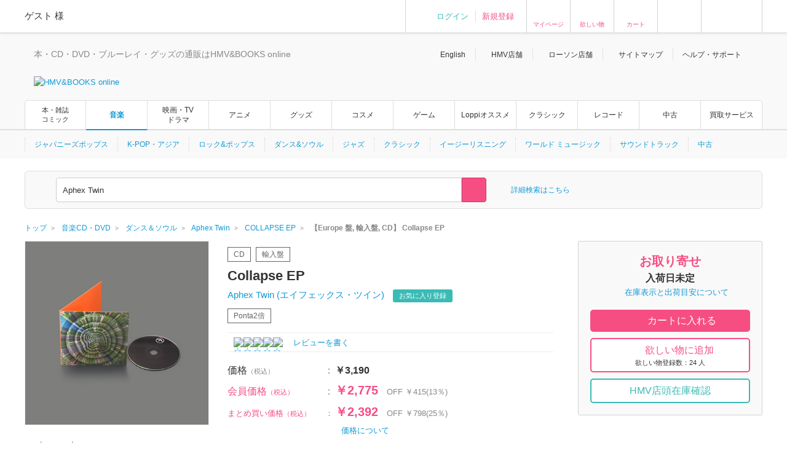

--- FILE ---
content_type: text/html; charset=Shift_JIS
request_url: https://www.hmv.co.jp/artist_Aphex-Twin_000000000027270/item_Collapse-EP_9072778
body_size: 26090
content:
<!DOCTYPE html>
<!--[if lt IE 7]>     <html lang="ja" class="no-js lt-ie10 lt-ie9 lt-ie8 lt-ie7"><![endif]-->
<!--[if IE 7]>        <html lang="ja" class="no-js lt-ie10 lt-ie9 lt-ie8"><![endif]-->
<!--[if IE 8]>        <html lang="ja" class="no-js lt-ie10 lt-ie9"><![endif]-->
<!--[if IE 9]>        <html lang="ja" class="no-js lt-ie10"><![endif]-->
<!--[if gt IE 9]><!-->
<html lang="ja" class="no-js">
<!--<![endif]-->

<head>
	<meta http-equiv="X-UA-Compatible" content="IE=11" />
	
		
	<meta http-equiv="content-type"        content="text/html; charset=Shift_JIS" />
	<meta http-equiv="content-style-type"  content="text/css" />
	<meta http-equiv="content-script-type" content="text/javascript" />
	<meta name="y_key" content="948d9b80c5654b0a" />
		<meta name="author" content="株式会社ローソンエンタテインメント" />
		<meta name="referrer" content="unsafe-url" />
		<meta name="keywords" content="Collapse EP, CD, Aphex Twin, エイフェックス・ツイン, エイフェックス" />
		<meta name="description" content="長い沈黙を破り、グラミー賞まで受賞した2014年の復活作『Syro』の発表以降、… コンビニ受け取り送料無料！ Pontaポイント使えます！  | Collapse EP | Aphex Twin | エイフェックス | 輸入盤 | EUR 盤 | CD | WAP423CD | HMV&amp;BOOKS online 支払い方法､配送方法もいろいろ選べ､非常に便利です！" />
		<meta name="robots" content="max-image-preview:large" />
	<!-- /* OGP */ -->
	<meta property="og:title"       content="Collapse EP" />
	<meta property="og:url"         content="https://www.hmv.co.jp/product/detail/9072778"/>
	<meta property="og:image"       content="https://img.hmv.co.jp/image/jacket/400/90/7/2/778.jpg"/> 	<meta property="og:site_name"   content="HMV&amp;BOOKS online"/>
	<!--<meta property="fb:admins"  content=""/>-->
	<meta property="og:description" content="Aphex Twin"/>
	<meta property="og:type"        content="article"/>		
	<!-- /* twittercard */ -->
	<meta name="twitter:card"        content="summary_large_image">
		<meta name="twitter:site"        content="@HMV_Japan">
	<meta name="twitter:creator"     content="@HMV_Japan">
	<meta name="twitter:url"         content="https://www.hmv.co.jp/product/detail/9072778">
	<meta name="twitter:title"       content="Collapse EP">
	<meta name="twitter:image"       content="https://img.hmv.co.jp/image/jacket/400/90/7/2/778.jpg"> 	<meta name="twitter:description" content="Aphex Twin">
	
		<meta name="facebook-domain-verification" content="b0c5a22ayt33t72lhogh11jwiodshz" />

	<!-- /* Title */ -->
	<title>Collapse EP  :  Aphex Twin | HMV&amp;BOOKS online    -    WAP423CD</title>
	<!-- /* css */ -->
	<link href="https://www.hmv.co.jp/browse/favicon_common20180115.ico" rel="icon" type="image/vnd.microsoft.icon" />
		<link href="https://img.hmv.co.jp/css70/renewal/base_20151113.css" media="all" rel="stylesheet" type="text/css" />
		<link href="https://img.hmv.co.jp/css70/renewal/layout_20251022.css" media="all" rel="stylesheet" type="text/css" />
		<link href="https://img.hmv.co.jp/css70/renewal/module_20250318.css" media="all" rel="stylesheet" type="text/css" />
		<link href="https://img.hmv.co.jp/css70/renewal/plugins_20151113.css" media="all" rel="stylesheet" type="text/css" />
		<link href="https://img.hmv.co.jp/css70/renewal/plugins_20221206_add.css" media="all" rel="stylesheet" type="text/css" />
		<link href="https://img.hmv.co.jp/css70/renewal/header_20180219.css?20181001" media="all" rel="stylesheet" type="text/css" />
		<link href="https://img.hmv.co.jp/css70/renewal/header_ssl_add_20220901.css?3" media="all" rel="stylesheet" type="text/css" />
		<link href="https://img.hmv.co.jp/css70/renewal/books_20171211.css" media="all" rel="stylesheet" type="text/css" />
		<link href="https://img.hmv.co.jp/css70/renewal/temporary_20171211.css" media="all" rel="stylesheet" type="text/css" />
		<link href="https://www.hmv.co.jp/artist_Aphex-Twin_000000000027270/item_Collapse-EP_9072778" rel="canonical" />
		<link href="https://www.hmv.co.jp/artist_Aphex-Twin_000000000027270/item_Collapse-EP_9072778" hreflang="ja" rel="alternate" />
		<link href="https://www.hmv.co.jp/en/artist_Aphex-Twin_000000000027270/item_Collapse-EP_9072778" hreflang="en" rel="alternate" />
		<link href="https://img.hmv.co.jp/css70/jquery.lightbox-0.5.css" media="all" rel="stylesheet" type="text/css" />
		<link href="https://img.hmv.co.jp/css70/renewal/product-append_20161215.css" media="all" rel="stylesheet" type="text/css" />
		<link href="https://img.hmv.co.jp/css70/renewal/base-append_20161215.css" media="all" rel="stylesheet" type="text/css" />
							<link rel="apple-touch-icon" href="https://img.hmv.co.jp/hybridimage/../smp/hybridimage/webclipicon20180115.png" /> 			
	<link rel="search" type="application/opensearchdescription+xml" title="HMV&BOOKS online" href="https://img.hmv.co.jp/search/hmv001.xml">

	<!-- /* javascript */ -->
	<script type="text/javascript" src="https://img.hmv.co.jp/js70/jquery/jquey_min_20230703.js"></script>
<script type="text/javascript" src="https://img.hmv.co.jp/js70/EntertainmentMall2/jquery-ui.custom.min_20230201.js"></script>
<script type="text/javascript" src="https://img.hmv.co.jp/js70/renewal/jquery_noconflict_p3.js"></script>
<script type="text/javascript" src="https://img.hmv.co.jp/js70/renewal/lib_20230201.js"></script>
<script type="text/javascript" src="https://img.hmv.co.jp/js70/renewal/common_20230201.js?1"></script>
<script type="text/javascript" src="https://img.hmv.co.jp/js70/renewal/modernizr-2.8.3.min.js"></script>
<script type="text/javascript" src="https://img.hmv.co.jp/js70/jquery/jquery.lazyload_20120806.js"></script>
<script type="text/javascript" src="https://img.hmv.co.jp/js70/renewal/image_restiction.js?20190829"></script>
<script type="text/javascript" src="https://img.hmv.co.jp/js70/renewal/reviewFunc_product.jquery_20150612.js?20181001"></script>
<script type="text/javascript" src="https://img.hmv.co.jp/js70/renewal/mypageEditFunc_20150628.js?1"></script>
<script type="text/javascript" src="https://img.hmv.co.jp/js70/jquery/jquery.lightbox-0.5.js"></script>
<script type="text/javascript">
    //<![CDATA[
    $(function(){$('a[rel*=lightbox]').lightBox({imagePath:'https://img.hmv.co.jp/image70/',txtImage:'枚',txtTotal:'全'});});    //]]>
</script>
<script type="text/javascript" src="https://img.hmv.co.jp/js70/renewal/loginAddPoint.func.jquery_20180323.js"></script>
<script type="text/javascript" src="https://img.hmv.co.jp/js70/renewal/hmvLazyLoad_20151023.js"></script>
<script type="text/javascript" src="https://img.hmv.co.jp/js70/renewal/xauth_20151105.js"></script>
<script type="text/javascript" src="https://img.hmv.co.jp/js70/renewal/tlab-recommend_20250711.js"></script>
<script type="text/javascript" src="https://img.hmv.co.jp/js70/renewal/tlab-showrecommend_20250711.js"></script>	
	<script type="text/javascript">
	//<![CDATA[
	var device = window.device || {};
	device.ua = navigator.userAgent;
	if(device.ua.indexOf('iPad') != -1
		|| device.ua.indexOf('iPhone') != -1
		|| device.ua.indexOf('iPod') != -1
		|| device.ua.indexOf('Android') != -1
		|| device.ua.indexOf('Opera') != -1
		|| device.ua.indexOf('Windows Phone') != -1
	) { document.write('<link rel="stylesheet" href="https://img.hmv.co.jp/css70/J/EntertainmentMall2/common/css/mobile_20120718.css" type="text/css" media="screen" />'); }
	$(function() {
		//$(".pngfix").fixPng();
	});
	//]]>
	</script>
	<script async='async' src='https://www.googletagservices.com/tag/js/gpt.js'></script>
	<script>
	  var googletag = googletag || {};
	  googletag.cmd = googletag.cmd || [];
	</script>
</head>
<body>

					
	<div id="wrapper">
	
								<noscript>
	<div id="identityNoscript" style="padding: 15px 0pt 0pt; text-align: center;">
		<p style="color: rgb(243, 84, 164); font-weight: bold; padding: 10px;">
			本サイトはJavaScriptを有効にしてご覧ください。		</p>
	</div>
</noscript>



<header id="header" role="banner">

			
				
<div class="headerUtility" style="display: none" id="accountRegist">
	<div class="centeringBlock">
		<div class="row">
			<div class="col info">
				<p class="welcome"><span class="name">ゲスト</span> 様				</p>
			</div>
			<div class="col guest">
				<ul>
										<li><a href="/login/auth/?AUTHTYPE=MEMBERS">ログイン</a></li>
					<!-- <li class="newCustomer"><a href="/news/article/1406110050/" rel="nofollow">新規登録</a></li> -->
										<li class="newCustomer"><a href="/login/auth/?AUTHTYPE=MEMBERS">新規登録</a></li>
				</ul>
			</div>

			<div class="col iconMenu mypage_shopping">
				<a href="/members/">マイページ</a>
			</div>
			<div class="col iconMenu favorite">
				<a href="/wishlist/">欲しい物</a>
			</div>
			<div class="col iconMenu cart">
				<a href="/basket/index/">カート</a>
			</div>
			<div class="col iconMenu morecos">
				<a href="https://morecos.hmv.co.jp"></a>
			</div>
			<div class="col iconMenu ticket">
				<a href="https://l-tike.com/"></a>
			</div>


		</div>
	</div>
</div>

<div class="headerUtility" style="display: none" id="account">
	<div class="centeringBlock">
		<div class="row">
			<div class="col info">
				<div class="userName">
					<p class="welcome"><span class="name"></span> 様							</p>
								<p style="display:none;" class="memberType memberType-platinum"><img src="https://img.hmv.co.jp/image70/renewal/header_badge_platinum.png" alt="" width="14" height="14" class="memberTypeBadge"><em class="memberTypeText">プラチナ会員</em></p>
					<p style="display:none;" class="memberType memberType-gold"    ><img src="https://img.hmv.co.jp/image70/renewal/header_badge_gold.png"     alt="" width="14" height="14" class="memberTypeBadge"><em class="memberTypeText">ゴールド会員</em></p>
					<p style="display:none;" class="memberType memberType-bronze"  ><img src="https://img.hmv.co.jp/image70/renewal/header_badge_bronze.png"   alt="" width="14" height="14" class="memberTypeBadge"><em class="memberTypeText">ブロンズ会員</em></p>
					<p style="display:none;" class="memberType memberType-regular" ><img src="https://img.hmv.co.jp/image70/renewal/header_badge_regular.png"  alt="" width="14" height="14" class="memberTypeBadge"><em class="memberTypeText">レギュラー会員</em></p>
					<p style="display:none;" class="memberType memberType-unregistered" ></p>
							</div>
				<div class="points">
					<div class="point ponta">
						<span class="num">1,234</span>
						<span style="display:none; " class="text">Pontaポイント</span>
						<a style="display:none; width:50px;text-align:center;" class="pointUpdate" href="#" rel="nofollow" id="accountReload">更新</a>
									<a style="display:none;" class="noRegist" href="/lwebredirect/?redirecturl=/pn/numcheck/">Pontaカード登録</a>
								</div>
					<div class="point coupon">
						<span class="num">999,999</span> <span class="text">円分クーポン</span>
					</div>
				</div>
			</div>

			<div class="col iconMenu mypage_shopping">
				<a href="/members/">マイページ</a>
			</div>
			<div class="col iconMenu favorite">
				<a href="/wishlist/">欲しい物</a>
			</div>
			<div class="col iconMenu cart">
				<a href="/basket/index/">カート<span class="num"></span></a>
			</div>
			<div class="col iconMenu morecos">
				<a href="https://morecos.hmv.co.jp"></a>
			</div>
			<div class="col iconMenu ticket">
				<a href="https://l-tike.com/"></a>
			</div>

		</div>
	</div>
</div>

				<div class="headerMain">
		<div class="centeringBlock">
			<ul class="links">
								<li><a href="/en/">English</a></li>
				<li><a href="/store/">HMV店舗</a></li>
												<li><a href="http://store.lawson.co.jp/"target="_blank" rel="noopener noreferrer">ローソン店舗</a></li>
								<li><a href="/sitemap/">サイトマップ</a></li>
				<li class="guide js-toggleDisplay">
					<span class="js-toggleDisplayTrigger">ヘルプ・サポート</span>
					<div class="guideLinks js-toggleDisplayTarget">
						<ul>
							<li><a href="/guide/">ご利用ガイド</a></li>
							<li><a href="/help/">ヘルプ／Q&amp;A (お問い合わせ)</a></li>
						</ul>
					</div>
				</li>
			</ul>
			<div class="logoBlock clearfix">
				<div class="logoBox">

								<p class="tagline"  >本・CD・DVD・ブルーレイ・グッズの通販はHMV&BOOKS online</p>
									<div class="logo">						<a href="/"><img src="https://img.hmv.co.jp/image70/renewal/header_new_logo01_20171211.png" alt="HMV&BOOKS online"></a>
					</div>							
				</div>
								<div class="ad">
				<!-- adcloud Zone: [HMV&BOOKS online_カテゴリトップ（共通）_ヘッダーロゴ横（728×90）] --><script type="text/javascript" src="https://js.gsspcln.jp/t/555/327/a1555327.js"></script>				</div>
			</div>
		</div>
	</div>

				<nav class="headerNav" role="navigation">
		<div class="gnav">
			<div class="centeringBlock">
				<ul>
															<!--<li ><a href="/">トップ</a></li>-->
					<li class='textAdjust'><a href="/books/">本・雑誌<br>コミック</a></li>
					<li class='is-active'><a href="/music/">音楽</a></li>
					<li ><a href="/movies/">映画・TV<BR>ドラマ</a></li>
					<li ><a href="/anime/">アニメ</a></li>
					<li ><a href="/goods/">グッズ</a></li>
					<li ><a href="/cosme/">コスメ</a></li>
					<li ><a href="/games/">ゲーム</a></li>
					<li ><a href="/loppi/">Loppiオススメ</a></li>
					<li ><a href="/1_700/">クラシック</a></li>
					<li ><a href="/recordshop">レコード</a></li>
					<li ><a href="/used/">中古</a></li>
					<li><a href="/kaitori/">買取サービス</a></li>
				</ul>
			</div>
		</div>
		<div class="subnav">
			<div class="centeringBlock">
				<div class="subnavBox clearfix js-subnav">



					<ul>
											<li class="js-subnavItem"><a href="/1_100/">ジャパニーズポップス</a></li>
											<li class="js-subnavItem"><a href="/1_110/">K-POP・アジア</a></li>
											<li class="js-subnavItem"><a href="/1_200/">ロック&ポップス</a></li>
											<li class="js-subnavItem"><a href="/1_300/">ダンス&ソウル</a></li>
											<li class="js-subnavItem"><a href="/1_800/">ジャズ</a></li>
											<li class="js-subnavItem"><a href="/1_700/">クラシック</a></li>
											<li class="js-subnavItem"><a href="/1_550/">イージーリスニング</a></li>
											<li class="js-subnavItem"><a href="/1_400/">ワールド ミュージック</a></li>
											<li class="js-subnavItem"><a href="/1_500/">サウンドトラック</a></li>
											<li class="js-subnavItem"><a href="/used/">中古</a></li>
										</ul>








					<div class="subnavMoreBtn js-subnavMoreBtn">
						<div class="ellipsisBtn">…</div>
						<div class="ellipsisBox js-subnavMoreBox"></div>
					</div>
				</div>
			</div>
		</div>
	</nav>
	
					<div class="js-headerSearch" role="search">
	<div class="centeringBlock">
		<div class="headerSearchBox">
			<div class="formElements clearfix">
				<form id="frmSearch" action="/search/searchresults/" method="get" target="">
					<div class="selectBox">
						<select name="category" id="searchType">
    <option value="KEYWORD">すべて</option>
    <option value="LBOOKS">本・雑誌・コミック</option>
    <option value="MUSIC" selected="selected">音楽CD・DVD</option>
    <option value="MOVIES">映像DVD・BD</option>
    <option value="ANIME">アニメ</option>
    <option value="GOODS">グッズ</option>
    <option value="GAMES">ゲーム</option>
    <option value="LGOODS">Loppiオススメ</option>
    <option value="CLASSIC">クラシック</option>
    <option value="USED">中古あり</option>
    <option value="BARCODECATNUM">品番・ISBN・JAN</option>
    <option value="SONG">曲目</option>
</select>					</div>
					<div class="textSearchBox">
						<input class="searchField ui-widget" type="text" name="keyword" id="searchText" value="Aphex Twin" placeholder="検索ワードを入力／Search" autocomplete="off">
						<input class="searchBtn" type="submit" value="" >
					</div>
				</form>
				<p class="moreSearch"><a href="/search/advanced/">詳細検索はこちら</a></p>

			</div>

<script type="text/javascript">
<!--
//	function search_function(){
//		document.getElementById("frmSearch").submit();
//	}
//	$hmvjs(function() {
//		$hmvjs('.ui-autocomplete').css('z-index', '100 !important');
//		$hmvjs('.ui-menu .ui-menu-item a.ui-state-active').css('font-weight', 'bold');
//		$hmvjs('.ui-menu .ui-menu-item a.ui-state-active').css('background-color', 'lavender');
//		$hmvjs('.ui-menu .ui-menu-item').css('background-color', 'white');
//		$hmvjs("#searchText").autocomplete({
//			minLength: 2,
//			//autoFocus: true,
//			select: function(request, respond){
//				search_function();
//			},
//			source: function(request, respond){
//				$hmvjs.get("/async/suggest/", {q: request.term, c: "SUGGEST"},
//				function(response){
//					var data = JSON.parse(response);
//					respond(data.suggest.split(','));
//				});
//			},
//			focus: function(request, respond){
//				$hmvjs(this).val(respond.item.value);
//			}
//		});
//	});
//-->
</script>

			<div class="headerUtility" id="accountRegist">
			<div class="row">
			<div class="col iconMenu mypage_shopping"><a href="/members/">マイページ</a></div>
			<div class="col iconMenu favorite"><a href="/wishlist/">欲しい物</a></div>
			<div class="col iconMenu cart"><a href="/basket/index/">カート</a></div>
			<div class="col iconMenu ticket"><a href="https://l-tike.com/"></a></div>
			</div>
			</div>

						
		<!-- /.headerSearchBox -->
		</div>
	<!-- /.centeringBlock -->
	</div>
<!-- /.headerSearch -->
</div>


	
<!-- /header -->
</header>

		<div id="content">
	
												<div class="breadcrumb">
	<div class="centeringBlock">
		<ul itemscope itemtype="http://schema.org/BreadcrumbList">

	
					<li itemprop="itemListElement" itemscope itemtype="http://schema.org/ListItem">

							<a itemprop="item" href="https://www.hmv.co.jp/"> 
					<span itemprop="name">トップ</span> 
				</a> 
				<meta itemprop="position" content="1" />
						</li>
					
	
					<li itemprop="itemListElement" itemscope itemtype="http://schema.org/ListItem">
				<a itemprop="item" href="https://www.hmv.co.jp/music/"> 
					<span itemprop="name">音楽CD・DVD</span> 
				</a> 
				<meta itemprop="position" content="2" />
			</li>
			
	
					<li itemprop="itemListElement" itemscope itemtype="http://schema.org/ListItem">
				<a itemprop="item" href="https://www.hmv.co.jp/music/genre_%E3%83%80%E3%83%B3%E3%82%B9%EF%BC%86%E3%82%BD%E3%82%A6%E3%83%AB_1_300/"> 
					<span itemprop="name">ダンス＆ソウル</span> 
				</a> 
				<meta itemprop="position" content="3" />
			</li>
			
	
					<li itemprop="itemListElement" itemscope itemtype="http://schema.org/ListItem">
				<a itemprop="item" href="https://www.hmv.co.jp/artist_Aphex-Twin_000000000027270/"> 
					<span itemprop="name">Aphex Twin</span> 
				</a>
				<meta itemprop="position" content="4" />
			</li>
					
	
					<li itemprop="itemListElement" itemscope itemtype="http://schema.org/ListItem">
				<a itemprop="item" href="https://www.hmv.co.jp/artist_Aphex-Twin_000000000027270/title_COLLAPSE-EP_9072777/"> 
					<span itemprop="name">COLLAPSE EP</span> 
				</a>
				<meta itemprop="position" content="5" />
			</li>
					
	
					<li itemprop="itemListElement" itemscope itemtype="http://schema.org/ListItem">
				<strong> 
					<span itemprop="name">【Europe 盤, 輸入盤, CD】 Collapse EP</span> 
				</strong>
				<meta itemprop="position" content="6" />
			</li>
			

		</ul>
	</div>
</div>
			
												<main id="main" role="main">
				<script language="JavaScript">
<!--
// flashプレイヤーの生成
function setFlashPlayer(url){
	html = '<embed src="' + url + '/1" type="application/x-shockwave-flash" allowfullscreen="true" width="320" height="320"></embed>';
	document.getElementById('flashplayer').innerHTML = html;
}

function setMp4Player(esku, num){
	html = '<object width="470" height="320"><param name="movie" value="https://img.hmv.co.jp/StrobeMediaPlayback.swf"></param><param name="flashvars" value="src=http%3A%2F%2Fhmv-hdsvod.bmcdn.jp%2Fmovie%2F' + esku + '_' + num + '.mp4.f4m"></param><param name="allowFullScreen" value="true"></param><param name="allowscriptaccess" value="always"></param><param name="wmode" value="direct"></param><embed src="https://img.hmv.co.jp/StrobeMediaPlayback.swf" type="application/x-shockwave-flash" allowscriptaccess="always" allowfullscreen="true" wmode="direct" width="470" height="320" flashvars="src=http%3A%2F%2Fhmv-hdsvod.bmcdn.jp%2Fmovie%2F' + esku + '_' + num + '.mp4.f4m"></embed></object>';
	document.getElementById('flashplayer').innerHTML = html;
}

// SONY FLASH動画用 非同期カウントアップ
function ajax_url_get(url, params)
{
    $.get(url, params);
}
</script>

<script>(function() {
  var _fbq = window._fbq || (window._fbq = []);
  if (!_fbq.loaded) {
    var fbds = document.createElement('script');
    fbds.async = true;
    fbds.src = '//connect.facebook.net/en_US/fbds.js';
    var s = document.getElementsByTagName('script')[0];
    s.parentNode.insertBefore(fbds, s);
    _fbq.loaded = true;
  }
  _fbq.push(['addPixelId', '1554682144751058']);
})();
window._fbq = window._fbq || [];
window._fbq.push(['track', 'PixelInitialized', {}]);
</script>
<noscript><img height="1" width="1" alt="" style="display:none" src="https://www.facebook.com/tr?id=1554682144751058&amp;ev=PixelInitialized" /></noscript>


<script src="//platform.twitter.com/oct.js" type="text/javascript"></script>
<script type="text/javascript">
twttr.conversion.trackPid('l55jy');
</script>
<noscript>
<img height="1" width="1" style="display:none;" alt="" src="https://analytics.twitter.com/i/adsct?txn_id=l55jy&p_id=Twitter" />
<img height="1" width="1" style="display:none;" alt="" src="//t.co/i/adsct?txn_id=l55jy&p_id=Twitter" /></noscript>


<div class="centeringBlock">

	<div class="adAreaHeader adGray">
				<!-- adcloud Zone: [HMV&BOOKS online_商品詳細(ALL)_ヘッダーバナー1200×90] --><script type="text/javascript" src="https://js.gsspcln.jp/t/555/564/a1555564.js"></script>	</div>
    <div class="adAreaHeader adGray">
	<!-- adcloud Zone: [HMV&BOOKS online_商品詳細(CD)_ヘッダーバナー1200×90] --><script type="text/javascript" src="https://js.gsspcln.jp/t/555/559/a1555559.js"></script>	</div>

	<div class="singleMainBlock singleRelationsBlock clearfix js-floatingMenuAera">
		<div class="contentsLeft clearfix">
						
<script type="text/javascript">
	var nowd = new Date();
	var prmd = nowd.getFullYear() * 10000000000 + (nowd.getMonth() + 1) * 100000000 + nowd.getDate() * 1000000 + nowd.getHours() * 10000 + nowd.getMinutes() * 100 + nowd.getSeconds();
	$(function() {
		$.ajax({
			url : "/async/loginblowsinghistory/?sku=9072778" + "&t=" + prmd,
			data : {},
			type : "POST",
			dataType : "json",
			success : function(data){
				if(data){
//					$(".globalInfo #hNav02 span.member").empty();
//					$(".globalInfo #hNav02 span.member").html(data.items.user_name);
//					$(".globalInfo #hNav02 dd#stagetype").empty();
//					$(".globalInfo #hNav02 dd#stagetype").html(data.items.user_stage0801);
//					$(".globalInfo #hNav02 dd#account").empty();
//					$(".globalInfo #hNav02 dd#account").html("<a href=\"" + data.items.membersurl + "\">" + data.items.member_string + "</a>");
//					$(".globalInfo #hNav02 dd#accountRegist").empty();
//					$(".globalInfo #hNav02 dd#accountRegist").html("<a href=\"" + data.items.logouturl + "\">" + data.items.logout_string + "</a>");
				}
			}
		});
	});
</script>


<div class="singleMainBlock clearfix">
	<div class="contentsLeft clearfix">

						<div id="campaignTopArea"></div>

				<div class="singleMainPhotos">
		<div class="photos js-singlePhoto">
			<ul class="singleMainPhImg">

				<li class="list js-hoverImg">
					<div class="thumbnailBlock">
						<a href="https://img.hmv.co.jp/image/jacket/400/90/7/2/778.jpg" class="thumbnail wh300 trigger js-popUpPhotoRel" rel="photo02">
							<img src="https://img.hmv.co.jp/image/jacket/400/90/7/2/778.jpg" alt="Collapse EP" class="img">
						</a>
					</div>
				</li>

			</ul>
						<ul align="left">
	        			</ul>
	        
	</div>

				<script>

</script>

<div class="singleRelatedTitleBlock clearfix">
	<p class="title">Aphex Twin</p>
	<p class="viewArtist">
		<a href="/artist_Aphex-Twin_000000000027270/" class="trigger">
			人物・団体ページへ		</a>
	</p>
</div>
<div class="singleRelatedLinkBlock">
	<ul class="singleRelatedLink">

			<li class="list"><a href="/artist_Aphex-Twin_000000000027270/#Masterpiece" class="trigger">代表作</a></li>
	
	
		<li class="list"><a href="/artist_Aphex-Twin_000000000027270/product/" class="trigger">商品一覧</a></li>

	
	
	
	
	</ul>
</div>






	
	
	<!-- /.singleMainPhotos -->
	</div>

	<div class="singleMainInfo">
		<div class="singleHeaddingBlock">
			<p class="singleRankingText">
							</p>

			<p class="itemCategory topPad item12">
				<span class="greenItemWide">CD</span>
								<span class="grayItemWide"> 輸入盤</span>
							</p>

			<h1 class="title">Collapse EP</h1>

					<div class="name">
			<form>
				<h2 style="display:inline;">
				<a href="/artist_Aphex-Twin_000000000027270/">
					<span class="brand">
					Aphex Twin&nbsp;(エイフェックス・ツイン)					</span>
				</a>
				</h2>
							<p class="followBtn">
<script>
<!--
$(function(){
	// お気に入り登録ボタン
	var config2 = {
		title       : "お気に入り登録",
		normalmsg   : "を登録しました。",
		errormsg    : "を登録失敗しました。",
		reload      : 0,
		asyncurl    : "/artist/relatedartistinsert/",
		loginurl    : "/login/login/?AUTHTYPE=PRODUCTDETAIL&sku=9072778&artistcode=000000000027270",
		page        : "product",
		type        : "append"
	}
	$(".js-myArtistMail").modalAfterAsync(config2);

});
//--> 
</script>
					<a href="#modal-async" class="btn trigger js-myArtistMail notEasescroll"
						data-label="Aphex Twin" 
						rel="label:Aphex Twin;artistcode:000000000027270;genre:0;style:0;type:1;">
					お気に入り登録</a>
							</p>
						</form>
			</div>
													<div id="productIcons"></div>
													</div>

		<div class="singleRateBlock">
	
	<div class="rateBlock rate14">
		<div class="stars"><a href="/userreview/product/list/9072778/">
					<div class="star"><img alt="☆" src="https://img.hmv.co.jp/image70/renewal/com_ic_star_none.png" width="14" height="14" /></div>
					<div class="star"><img alt="☆" src="https://img.hmv.co.jp/image70/renewal/com_ic_star_none.png" width="14" height="14" /></div>
					<div class="star"><img alt="☆" src="https://img.hmv.co.jp/image70/renewal/com_ic_star_none.png" width="14" height="14" /></div>
					<div class="star"><img alt="☆" src="https://img.hmv.co.jp/image70/renewal/com_ic_star_none.png" width="14" height="14" /></div>
					<div class="star"><img alt="☆" src="https://img.hmv.co.jp/image70/renewal/com_ic_star_none.png" width="14" height="14" /></div>
				</a></div>
	</div>
	<div class="amount">
            </div>
	<div class="reviwLink">
					<a href="/userreview/product/list/9072778/">レビューを書く&nbsp;</a>
			</div>
</div>

						<div id="productPriceArea" style="text-align:center;vertical-align: middle; padding:50px 0px;">
			<img class="lazy" src="https://img.hmv.co.jp/image70/renewal/loading64x64_gif.gif">
		</div>

						<div id="campaignArea" style="text-align:center;vertical-align: middle; padding:50px 0px;">
			<img class="lazy" src="https://img.hmv.co.jp/image70/renewal/loading64x64_gif.gif">
		</div>
		<div class="singleSocialBlock">
			<ul class="socialList">
				<li class="list02">
					<a target="_blank" class="trigger facebook" href="https://www.facebook.com/sharer.php?u=https://www.hmv.co.jp/product/detail/9072778&amp;t=Aphex Twin Collapse EP｜HMV&BOOKS online" 
					   onclick="window.open(encodeURI(decodeURI(this.href)),'sharewindow','width=550, height=450, personalbar=0, toolbar=0, scrollbars=1, resizable=1'); return false;">Facebook</a>
				</li>
				<li class="list02">
										<a class="twitter trigger" href="https://twitter.com/intent/tweet?text=Aphex+Twin+Collapse+EP%EF%BD%9CHMV%26BOOKS+online&amp;url=https://www.hmv.co.jp/product/detail/9072778&amp;via=HMV_Japan" onclick="">Twitter</a>
				</li>
				<li class="list">
									<script>(function(d, s, id) {
					var js, fjs = d.getElementsByTagName(s)[0];
					if (d.getElementById(id)) return;
					js = d.createElement(s); js.id = id;
					js.src = "//connect.facebook.net/ja_JP/sdk.js#xfbml=1&version=v2.4&appId=1460996467546075";
					fjs.parentNode.insertBefore(js, fjs);
					}(document, 'script', 'facebook-jssdk'));</script>
									<div class="shareBtn">
						<div class="fb-like" data-href="https://www.hmv.co.jp/product/detail/9072778" data-layout="button_count" data-action="like" data-show-faces="false" data-share="false"></div>
					</div>
				</li>
			</ul>
		</div>



	</div>
	</div>
		
		</div>

						

										
										<!-- ProductItemDetailWebPart -->
<!-- 基本情報エリア -->
    <div class="headingSingleBlock clearfix">
      <h2 class="heading">基本情報</h2>
    </div>

    <div class="singleTextBlock">
        <div class="singleBasicInfo">
            <!-- ジャンル -->
		            <div class="listShort">
                <div class="left">
                    ジャンル                </div>
                <span class="separate">:</span>
                <div class="right">
                                            	                        <a href="https://www.hmv.co.jp/music/genre_%E3%83%80%E3%83%B3%E3%82%B9%EF%BC%86%E3%82%BD%E3%82%A6%E3%83%AB_1_300/">ダンス＆ソウル</a>
                                    </div>
            </div>
		
            <!-- カタログNo -->
                                    <div class="listShort">
                <div class="left">
                    カタログNo                </div>
                <span class="separate">:</span>
                <div class="right">
                    WAP423CD                </div>
            </div>
            
            <!-- 組み枚数 -->
                        <div class="listShort">
                <div class="left">
                    組み枚数                </div>
                <span class="separate">:</span>
                <div class="right">
                    1                </div>
            </div>
            
                                      <!-- 出版社 レーベル -->
              <div class="listShort">
                  <div class="left">
                                            レーベル                                        </div>
                  <span class="separate">:</span>
                  <div class="right">
                      						<a href="/search/adv_1/labelcode_00752/">Warp</a>
                                        </div>
              </div>
                                    <div class="listShort">
                            </div>
                        <!-- 発売国 -->
            <div class="listShort">
                <div class="left">
                    <a href="https://www.hmv.co.jp/help/?q=001002004"  target="help">
                        発売国                    </a>
                </div>
                <span class="separate">:</span>
                <div class="right">
                    Europe                </div>
            </div>
            
            
            
            <!-- 製作年 オリジナル盤発売年-->
            
                <!-- フォーマット -->
                <div class="listShort">
                    <div class="left">
                                                                  フォーマット                                                              </div>
                    <span class="separate">:</span>
                    <div class="right">
                        CD                    </div>
                </div>

                <!-- 言語 -->
            
            <!-- 字幕 -->
            
            <!-- 音声 -->
            
            <!-- コピーライト -->
            
            <!-- その他 -->
                            <div class="listShort">
                    <div class="left">
                        その他                    </div>
                    <span class="separate">:</span>
                    <div class="right">
                        輸入盤                    </div>
                </div>
            
            
                                </div>                
   
    </div>
					<!-- adcloud Zone: [HMV&BOOKS online_ItemFl_基本情報上_左（300×250）] --><script type="text/javascript" src="https://js.gsspcln.jp/t/555/686/a1555686.js"></script>					<!-- adcloud Zone: [HMV&BOOKS online_ItemFl_基本情報上_右（300×250）] --><script type="text/javascript" src="https://js.gsspcln.jp/t/555/687/a1555687.js"></script>															
					<div id="giveaway" style="text-align:center;vertical-align: middle; padding:50px 0px;">
						<img class="lazy" src="https://img.hmv.co.jp/image70/renewal/loading64x64_gif.gif">
					</div>
					

											<div class="headingSingleBlock clearfix">
		<h2 class="heading">商品説明</h2>
	</div>

	<div class="singleTextBlock">
		<p class="normalText">

									<div class="right js-expander"  data-slice-point="1000" data-expand-text="＋ 続きを見る" data-user-collapse-text="－ 閉じる">
				<p>長い沈黙を破り、グラミー賞まで受賞した2014年の復活作『Syro』の発表以降、EP作品2枚のリリースやAFX名義の再起動作、世界各国の大型フェスへの出演など完全復活を遂げたエイフェックス・ツインが2年ぶりとなる最新作『Collapse EP』をリリース！先行シングル「T69 collapse」(M-1)は自身のライブ～DJセットにも組み込まれるジューク/フットワークの要素も垣間見れるエイフェックスらしい緻密に破綻したビートの展開がスリリングで、復活(もしくは2001年発表の『Drukqs』)以降、もっともコンテンポラリーな内容となっている。<BR>
<BR>
<BR>
（メーカーインフォメーションより）</p>
			</div>
		</p>

	</div>
										
					

											<div class="headingSingleBlock clearfix">
		<h2 class="heading">
			その他のバージョン		</h2>
					<p class="viewAllCircle">
				<a href="/artist_Aphex-Twin_000000000027270/title_COLLAPSE-EP_9072777/" class="trigger">
					COLLAPSE EP のバージョン一覧へ				</a>
			</p>
			</div>
	<ul class="otherVersionList">
		<li class="list clearfix">
			<div class="thumb">
				<div class="thumbnailBlock">
					<a href="https://www.hmv.co.jp/artist_Aphex-Twin_000000000027270/item_Collapse-EP-%E3%80%90%E6%97%A5%E6%9C%AC%E5%88%9D%E5%9B%9E%E9%99%90%E5%AE%9A%E7%9B%A4%E3%80%91-%E7%89%B9%E6%AE%8A%E3%82%B9%E3%83%AA%E3%83%BC%E3%83%B4%E4%BB%98%E8%B1%AA%E8%8F%AF%E3%83%91%E3%83%83%E3%82%B1%E3%83%BC%E3%82%B8%E4%BB%95%E6%A7%98_9072775" class="thumbnail wh80 trigger"><img src="https://img.hmv.co.jp/image/jacket/110/90/7/2/775.jpg" alt="" class="img"></a>
				</div>
			</div>
			<div class="info">
				<p class="itemCategory item12">
					<span class="greenItemWide">CD</span>
					<a href="javascript:void(0)" onClick="jplayer('WR002','xsc82fuc37','CL00558094','1');return false;"><span class="pinkItemWide">試聴あり</span></a>									</p>
				<h3 class="title"><a href="https://www.hmv.co.jp/artist_Aphex-Twin_000000000027270/item_Collapse-EP-%E3%80%90%E6%97%A5%E6%9C%AC%E5%88%9D%E5%9B%9E%E9%99%90%E5%AE%9A%E7%9B%A4%E3%80%91-%E7%89%B9%E6%AE%8A%E3%82%B9%E3%83%AA%E3%83%BC%E3%83%B4%E4%BB%98%E8%B1%AA%E8%8F%AF%E3%83%91%E3%83%83%E3%82%B1%E3%83%BC%E3%82%B8%E4%BB%95%E6%A7%98_9072775">Collapse EP 【日本初回限定盤】 (特殊スリーヴ付豪華パッケージ仕様)</a></h3>
				<p class="text">
					<span class="price">￥2,420</span>
					国内盤 限定盤 					<span class="date">2018年09月14日発売</span></p>
			</div>
		</li>
		<li class="list clearfix">
			<div class="thumb">
				<div class="thumbnailBlock">
					<a href="https://www.hmv.co.jp/artist_Aphex-Twin_000000000027270/item_Collapse-EP_9072777" class="thumbnail wh80 trigger"><img src="https://img.hmv.co.jp/image/jacket/110/90/7/2/777.jpg" alt="" class="img"></a>
				</div>
			</div>
			<div class="info">
				<p class="itemCategory item12">
					<span class="greenItemWide">CD</span>
														</p>
				<h3 class="title"><a href="https://www.hmv.co.jp/artist_Aphex-Twin_000000000027270/item_Collapse-EP_9072777">Collapse EP</a></h3>
				<p class="text">
					<span class="price">￥1,619</span>
					国内盤 					<span class="date">2018年09月14日発売</span></p>
			</div>
		</li>
	</ul>
					
					
										<div class="headingSingleBlock clearfix">
    <h2 class="heading" id="audition">
                    収録曲                    &nbsp;&nbsp;<font style="font-weight: normal;" id="auditionCmnt"></font>
    </h2>
</div>

     <SCRIPT LANGUAGE="JavaScript" src="https://web-cache.chocomaru.com/jplayer.js"></SCRIPT>

    <div class="singleMusicBlock">

                <div class="disc">
                                                
                                                <ul class="playList">	                        
                        <li class="list">	
                        
                            <div class="title">

                                                                                                        01．                                
                                                                    T69 collapse                                
                                                                <span class="note">
                                                                    </span>
                            </div>

                            <div class="musicIcons">

                                
                                                                                                        <div class="icon" style="width:30px; height:20px"></div>
                                                            </div>
                        </li>
                                            
                        
                        <li class="list">	
                        
                            <div class="title">

                                                                                                        02．                                
                                                                    1st 44                                
                                                                <span class="note">
                                                                    </span>
                            </div>

                            <div class="musicIcons">

                                
                                                                                                        <div class="icon" style="width:30px; height:20px"></div>
                                                            </div>
                        </li>
                                            
                        
                        <li class="list">	
                        
                            <div class="title">

                                                                                                        03．                                
                                                                    MT1 t29r2                                
                                                                <span class="note">
                                                                    </span>
                            </div>

                            <div class="musicIcons">

                                
                                                                                                        <div class="icon" style="width:30px; height:20px"></div>
                                                            </div>
                        </li>
                                            
                        
                        <li class="list">	
                        
                            <div class="title">

                                                                                                        04．                                
                                                                    abundance10edit[2 R8&#039;s, FZ20m &amp; a 909]                                
                                                                <span class="note">
                                                                    </span>
                            </div>

                            <div class="musicIcons">

                                
                                                                                                        <div class="icon" style="width:30px; height:20px"></div>
                                                            </div>
                        </li>
                                            
                        
                        <li class="list">	
                        
                            <div class="title">

                                                                                                        05．                                
                                                                    pthex                                
                                                                <span class="note">
                                                                    </span>
                            </div>

                            <div class="musicIcons">

                                
                                                                                                        <div class="icon" style="width:30px; height:20px"></div>
                                                            </div>
                        </li>
                                                </ul>
	                                </div>
                    </div>



					
															
										
										
										
										<div id="userreview" class="headingSingleBlock clearfix">
    <h2 class="heading">ユーザーレビュー</h2>

                </div>

<div class="rateOverallOneBlock clearfix">

    <div class="rateOverallOneText">
	<p class="title">総合評価</p>
	<div class="rateBlock rate18 clearfix">
		<div class="stars">
					<div class="star"><img src="https://img.hmv.co.jp/image70/renewal/com_ic_star_none.png" alt="☆" width="18" height="18"></div>
					<div class="star"><img src="https://img.hmv.co.jp/image70/renewal/com_ic_star_none.png" alt="☆" width="18" height="18"></div>
					<div class="star"><img src="https://img.hmv.co.jp/image70/renewal/com_ic_star_none.png" alt="☆" width="18" height="18"></div>
					<div class="star"><img src="https://img.hmv.co.jp/image70/renewal/com_ic_star_none.png" alt="☆" width="18" height="18"></div>
					<div class="star"><img src="https://img.hmv.co.jp/image70/renewal/com_ic_star_none.png" alt="☆" width="18" height="18"></div>
				</div>
		<p class="amount">0.0</p>
	</div>
</div>

            <div class="rateOverallOneStars">
	<div class="starResult">
            <div class="star"><img src="https://img.hmv.co.jp/image70/renewal/com_ic_star_full.png" alt="★" width="8" height="8"></div>

        
            <div class="star"><img src="https://img.hmv.co.jp/image70/renewal/com_ic_star_full.png" alt="★" width="8" height="8"></div>

        
            <div class="star"><img src="https://img.hmv.co.jp/image70/renewal/com_ic_star_full.png" alt="★" width="8" height="8"></div>

        
            <div class="star"><img src="https://img.hmv.co.jp/image70/renewal/com_ic_star_full.png" alt="★" width="8" height="8"></div>

        
            <div class="star"><img src="https://img.hmv.co.jp/image70/renewal/com_ic_star_full.png" alt="★" width="8" height="8"></div>

        
    &nbsp;    <div class="bar"><span class="barYellow" style="width:0%;"></span></div>
    <div class="num">0</div>
</div>
		<div class="starResult">
            <div class="star"><img src="https://img.hmv.co.jp/image70/renewal/com_ic_star_full.png" alt="★" width="8" height="8"></div>

        
            <div class="star"><img src="https://img.hmv.co.jp/image70/renewal/com_ic_star_full.png" alt="★" width="8" height="8"></div>

        
            <div class="star"><img src="https://img.hmv.co.jp/image70/renewal/com_ic_star_full.png" alt="★" width="8" height="8"></div>

        
            <div class="star"><img src="https://img.hmv.co.jp/image70/renewal/com_ic_star_full.png" alt="★" width="8" height="8"></div>

        
            <div class="star"><img src="https://img.hmv.co.jp/image70/renewal/com_ic_star_none.png" alt="☆" width="8" height="8"></div>
            &nbsp;    <div class="bar"><span class="barYellow" style="width:0%;"></span></div>
    <div class="num">0</div>
</div>
		<div class="starResult">
            <div class="star"><img src="https://img.hmv.co.jp/image70/renewal/com_ic_star_full.png" alt="★" width="8" height="8"></div>

        
            <div class="star"><img src="https://img.hmv.co.jp/image70/renewal/com_ic_star_full.png" alt="★" width="8" height="8"></div>

        
            <div class="star"><img src="https://img.hmv.co.jp/image70/renewal/com_ic_star_full.png" alt="★" width="8" height="8"></div>

        
            <div class="star"><img src="https://img.hmv.co.jp/image70/renewal/com_ic_star_none.png" alt="☆" width="8" height="8"></div>
                    <div class="star"><img src="https://img.hmv.co.jp/image70/renewal/com_ic_star_none.png" alt="☆" width="8" height="8"></div>
            &nbsp;    <div class="bar"><span class="barYellow" style="width:0%;"></span></div>
    <div class="num">0</div>
</div>
		<div class="starResult">
            <div class="star"><img src="https://img.hmv.co.jp/image70/renewal/com_ic_star_full.png" alt="★" width="8" height="8"></div>

        
            <div class="star"><img src="https://img.hmv.co.jp/image70/renewal/com_ic_star_full.png" alt="★" width="8" height="8"></div>

        
            <div class="star"><img src="https://img.hmv.co.jp/image70/renewal/com_ic_star_none.png" alt="☆" width="8" height="8"></div>
                    <div class="star"><img src="https://img.hmv.co.jp/image70/renewal/com_ic_star_none.png" alt="☆" width="8" height="8"></div>
                    <div class="star"><img src="https://img.hmv.co.jp/image70/renewal/com_ic_star_none.png" alt="☆" width="8" height="8"></div>
            &nbsp;    <div class="bar"><span class="barYellow" style="width:0%;"></span></div>
    <div class="num">0</div>
</div>
		<div class="starResult">
            <div class="star"><img src="https://img.hmv.co.jp/image70/renewal/com_ic_star_full.png" alt="★" width="8" height="8"></div>

        
            <div class="star"><img src="https://img.hmv.co.jp/image70/renewal/com_ic_star_none.png" alt="☆" width="8" height="8"></div>
                    <div class="star"><img src="https://img.hmv.co.jp/image70/renewal/com_ic_star_none.png" alt="☆" width="8" height="8"></div>
                    <div class="star"><img src="https://img.hmv.co.jp/image70/renewal/com_ic_star_none.png" alt="☆" width="8" height="8"></div>
                    <div class="star"><img src="https://img.hmv.co.jp/image70/renewal/com_ic_star_none.png" alt="☆" width="8" height="8"></div>
            &nbsp;    <div class="bar"><span class="barYellow" style="width:0%;"></span></div>
    <div class="num">0</div>
</div>
	</div>        <div class="rateOverallOneBtn">
            <div class="reviewBtn"><a href="/userreview/product/input/9072778/" class="trigger">レビューを書く</a></div>
        </div>
    </div>

					
																				
										
										<style>
.headingSingleBlock.footerMenu {
    padding-top: 5px;
    padding-bottom: 0px;
    margin-bottom:0px;
    border: none;
}
</style>
    <div class="headingSingleBlock clearfix">
        <h2 class="heading">
            人物・団体紹介        </h2>
        <p class="viewAllCircle"><a href="/artist_Aphex-Twin_000000000027270/" class="trigger">
            人物・団体ページへ        </a></p>
    </div>
    <div class="singleTextBlock">
        <h3 class="title"><a href="/artist_Aphex-Twin_000000000027270/">Aphex Twin</a></h3>

                    <p>
                    史上最強の奇人にして最大の天才と言われるAphex Twin。「テクノ・モーツァルト」と呼ばれ、その比類なき才能は当時の音楽シーンに多大な影響を与えた。AFX、Polygon Window、Caustic Windowと様々な名義を使い分け、彼の創作意欲は全く衰えることを知らない。        </p>
        <p style="text-align:right;"><a href="/artist_Aphex-Twin_000000000027270/biography/" class="trigger">
            プロフィール詳細へ	        </a></p>
    </div>

					
										
																																			<div style='width: 700px; margin: 30px auto 0 auto; height: 250px;'>
<div style="clear: both;">
<script>
  googletag.cmd.push(function() {
    googletag.defineSlot('/43049855/HMV_PC_07_記事下_左_300x250', [300, 250], 'div-gpt-ad-1500978312042-0').addService(googletag.pubads());
    googletag.pubads().enableSingleRequest();
    googletag.enableServices();
  });
</script>
<!-- /43049855/HMV_PC_07_記事下_左_300x250 -->
<div id='div-gpt-ad-1500978312042-0' style='height:250px; width:300px; float: left;'>
<script>
googletag.cmd.push(function() { googletag.display('div-gpt-ad-1500978312042-0'); });
</script>
</div>
<script>
  googletag.cmd.push(function() {
    googletag.defineSlot('/43049855/HMV_PC_08_記事下_右_300x250', [300, 250], 'div-gpt-ad-1500978375122-0').addService(googletag.pubads());
    googletag.pubads().enableSingleRequest();
    googletag.enableServices();
  });
</script>
<!-- /43049855/HMV_PC_08_記事下_右_300x250 -->
<div id='div-gpt-ad-1500978375122-0' style='height:250px; width:300px; float: right;'>
<script>
googletag.cmd.push(function() { googletag.display('div-gpt-ad-1500978375122-0'); });
</script>
</div>
</div>
</div>
										            <div class="headingSingleBlock clearfix">
          <h2 class="heading">

                            Aphex Twinに関連するトピックス                      </h2>
        </div>
        <ul class="listTwoClm wid860 js-mh-container">
						<li class="list js-mh-item">
                <div class="text">
                    <span class="title boldText"><a href="https://www.hmv.co.jp/fl/314/532/1/" class="trigger">エイフェックス・ツイン『Selected Ambient Works ...</a></span>
                    <span class="subText">アンビエント金字塔作品が30周年記念新装エクスパンデッド・エディションで登場。限定Tシャツ付仕様もあり。</span>	                    <span class="source">HMV&BOOKS online<span class="separate">|</span>2024年10月03日 (木)　11:00</span>
                </div>
                <div class="thumb"><div class="thumbnailBlock"><a href="https://www.hmv.co.jp/fl/314/532/1/" class="thumbnail wh80"><img src="https://img.hmv.co.jp/etc/hybrid/resize.php?file_path=/hybridimage/news/images/24/0619/118/headline_M.jpeg&size=150" alt="エイフェックス・ツイン『Selected Ambient Works ..." width="80" height="80" class="img"></a></div></div>
			</li>
						<li class="list js-mh-item">
                <div class="text">
                    <span class="title boldText"><a href="https://www.hmv.co.jp/news/article/240620124/" class="trigger">エイフェックス・ツイン『Selected Ambient Works ...</a></span>
                    <span class="subText">エイフェックス・ツイン 1994年発表の音楽史に残るアンビエント名盤『Selected Ambient Works ...</span>	                    <span class="source">HMV&BOOKS online<span class="separate">|</span>2024年06月20日 (木)　18:30</span>
                </div>
                <div class="thumb"><div class="thumbnailBlock"><a href="https://www.hmv.co.jp/news/article/240620124/" class="thumbnail wh80"><img src="https://img.hmv.co.jp/etc/hybrid/resize.php?file_path=/hybridimage/news/images/24/0620/124/headline_M.jpeg&size=150" alt="エイフェックス・ツイン『Selected Ambient Works ..." width="80" height="80" class="img"></a></div></div>
			</li>
						<li class="list js-mh-item">
                <div class="text">
                    <span class="title boldText"><a href="https://www.hmv.co.jp/product/detail/14941773" class="trigger">エイフェックス・ツイン「Didgeridoo」エクステンデッドver登...</a></span>
                    <span class="subText">90年代テクノを代表する一大レイヴ・クラシックが、オリジナルに4曲を追加収録した2枚組12”で蘇る！</span>	                    <span class="source">HMV&BOOKS online<span class="separate">|</span>2024年06月04日 (火)　12:00</span>
                </div>
                <div class="thumb"><div class="thumbnailBlock"><a href="https://www.hmv.co.jp/product/detail/14941773" class="thumbnail wh80"><img src="https://img.hmv.co.jp/etc/hybrid/resize.php?file_path=/hybridimage/news/images/24/0514/142/headline_M.jpeg&size=150" alt="エイフェックス・ツイン「Didgeridoo」エクステンデッドver登..." width="80" height="80" class="img"></a></div></div>
			</li>
						<li class="list js-mh-item">
                <div class="text">
                    <span class="title boldText"><a href="https://www.hmv.co.jp/fl/314/458/1/" class="trigger">エイフェックス・ツイン最新作がリリース！</a></span>
                    <span class="subText">約5年振りとなる最新作「Blackbox Life Recorder 21f / in a room7 F760」が...</span>	                    <span class="source">HMV&BOOKS online<span class="separate">|</span>2023年07月28日 (金)　12:00</span>
                </div>
                <div class="thumb"><div class="thumbnailBlock"><a href="https://www.hmv.co.jp/fl/314/458/1/" class="thumbnail wh80"><img src="https://img.hmv.co.jp/etc/hybrid/resize.php?file_path=/hybridimage/news/images/23/0621/178/headline_M.jpeg&size=150" alt="エイフェックス・ツイン最新作がリリース！" width="80" height="80" class="img"></a></div></div>
			</li>
						<li class="list js-mh-item">
                <div class="text">
                    <span class="title boldText"><a href="https://www.hmv.co.jp/news/article/230704165/" class="trigger">エイフェックス・ツイン 最新アルバム『Blackbox Life Re...</a></span>
                    <span class="subText">エイフェックス・ツイン ５年ぶりの最新アルバム『Blackbox Life Recorder 21f / In a ...</span>	                    <span class="source">HMV&BOOKS online<span class="separate">|</span>2023年07月07日 (金)　18:15</span>
                </div>
                <div class="thumb"><div class="thumbnailBlock"><a href="https://www.hmv.co.jp/news/article/230704165/" class="thumbnail wh80"><img src="https://img.hmv.co.jp/etc/hybrid/resize.php?file_path=/hybridimage/news/images/23/0623/133/headline_M.jpeg&size=150" alt="エイフェックス・ツイン 最新アルバム『Blackbox Life Re..." width="80" height="80" class="img"></a></div></div>
			</li>
		</ul>


        <div class="headingSingleBlock clearfix">
          <h2 class="heading">ハウス/クラブミュージック に関連する商品情報</h2>
        </div>

        <ul class="listTwoClm wid860 js-mh-container">
						<li class="list js-mh-item">
                <div class="text">
                    <span class="title boldText"><a href="https://www.hmv.co.jp/select/vinyl/list/?itemtype=0&keyword=Thundercat+%28%83T%83%93%83_%81%5B%83L%83%83%83b%83g%29" class="trigger">サンダーキャット 最新アルバムLP登場</a></span>
                    <span class="subText">マック・ミラー、エイサップ・ロッキー、リル・ヨッティ、テーム・インパラ等豪華ゲスト参加。2種カラー盤、限定Tシャツ付...</span>	                    <span class="source"><span class="separate">|</span>10時間前</span>
                </div>
                <div class="thumb"><div class="thumbnailBlock"><a href="https://www.hmv.co.jp/select/vinyl/list/?itemtype=0&keyword=Thundercat+%28%83T%83%93%83_%81%5B%83L%83%83%83b%83g%29" class="thumbnail wh80"><img src="https://img.hmv.co.jp/etc/hybrid/resize.php?file_path=//hybridimage/news/images/26/0130/173/headline_M.jpeg&size=70" alt="サンダーキャット 最新アルバムLP登場" width="80" height="80" class="img"></a></div></div>
			</li>
						<li class="list js-mh-item">
                <div class="text">
                    <span class="title boldText"><a href="https://www.hmv.co.jp/select/vinyl/list/sort/datedesc/?style=0&theme=0&itemtype=0&keyword=Nightmares+On+Wax&" class="trigger">ナイトメアズ・オン・ワックス『In A Space Outta Sou...</a></span>
                    <span class="subText">UKダブ総帥エイドリアン・シャーウッドがNOW不朽の名作『In A Space Outta Dub』をリワーク。</span>	                    <span class="source"><span class="separate">|</span>1日前</span>
                </div>
                <div class="thumb"><div class="thumbnailBlock"><a href="https://www.hmv.co.jp/select/vinyl/list/sort/datedesc/?style=0&theme=0&itemtype=0&keyword=Nightmares+On+Wax&" class="thumbnail wh80"><img src="https://img.hmv.co.jp/etc/hybrid/resize.php?file_path=//hybridimage/news/images/26/0130/174/headline_M.jpeg&size=70" alt="ナイトメアズ・オン・ワックス『In A Space Outta Sou..." width="80" height="80" class="img"></a></div></div>
			</li>
						<li class="list js-mh-item">
                <div class="text">
                    <span class="title boldText"><a href="https://www.hmv.co.jp/product/detail/16543912" class="trigger">オウテカ『Confield』帯付きLP登場</a></span>
                    <span class="subText">2月の来日を記念して2001年名盤『』が輸入盤帯付LPで再登場。特典ロゴ・ステッカー入り。</span>	                    <span class="source"><span class="separate">|</span>1日前</span>
                </div>
                <div class="thumb"><div class="thumbnailBlock"><a href="https://www.hmv.co.jp/product/detail/16543912" class="thumbnail wh80"><img src="https://img.hmv.co.jp/etc/hybrid/resize.php?file_path=//hybridimage/news/images/25/1226/133/headline_M.jpeg&size=70" alt="オウテカ『Confield』帯付きLP登場" width="80" height="80" class="img"></a></div></div>
			</li>
						<li class="list js-mh-item">
                <div class="text">
                    <span class="title boldText"><a href="https://www.hmv.co.jp/select/vinyl/list/?itemtype=0&keyword=theo+parrish" class="trigger">セオ・パリッシュ傑作1stアルバムが帯付カラーLPで復刻</a></span>
                    <span class="subText">デトロイトハウス金字塔、衝撃の1stアルバム『FIRST FLOOR』がPart1、Part2として帯付きカラーLP...</span>	                    <span class="source"><span class="separate">|</span>2日前</span>
                </div>
                <div class="thumb"><div class="thumbnailBlock"><a href="https://www.hmv.co.jp/select/vinyl/list/?itemtype=0&keyword=theo+parrish" class="thumbnail wh80"><img src="https://img.hmv.co.jp/etc/hybrid/resize.php?file_path=//hybridimage/news/images/25/1009/138/headline_M.jpeg&size=70" alt="セオ・パリッシュ傑作1stアルバムが帯付カラーLPで復刻" width="80" height="80" class="img"></a></div></div>
			</li>
						<li class="list js-mh-item">
                <div class="text">
                    <span class="title boldText"><a href="https://www.hmv.co.jp/product/detail/16627571" class="trigger">ファットボーイ・スリム最新12”レコード</a></span>
                    <span class="subText">デビュー40周年記念ツアー「Acid Ballroom」に合わせて12”シングルが登場。</span>	                    <span class="source"><span class="separate">|</span>4日前</span>
                </div>
                <div class="thumb"><div class="thumbnailBlock"><a href="https://www.hmv.co.jp/product/detail/16627571" class="thumbnail wh80"><img src="https://img.hmv.co.jp/etc/hybrid/resize.php?file_path=//hybridimage/news/images/26/0127/121/headline_M.jpeg&size=70" alt="ファットボーイ・スリム最新12”レコード" width="80" height="80" class="img"></a></div></div>
			</li>
						<li class="list js-mh-item">
                <div class="text">
                    <span class="title boldText"><a href="https://www.hmv.co.jp/select/vinyl/list/sort/datedesc/?style=0&theme=0&itemtype=0&keyword=haruka+nakamura&" class="trigger">haruka nakamura 最新アルバムが2枚同時リリース</a></span>
                    <span class="subText">THE NORTH FACE Sphere コラボレーションの集大成として、アルバム2枚『ALL DAY』『ALL ...</span>	                    <span class="source"><span class="separate">|</span>5日前</span>
                </div>
                <div class="thumb"><div class="thumbnailBlock"><a href="https://www.hmv.co.jp/select/vinyl/list/sort/datedesc/?style=0&theme=0&itemtype=0&keyword=haruka+nakamura&" class="thumbnail wh80"><img src="https://img.hmv.co.jp/etc/hybrid/resize.php?file_path=//hybridimage/news/images/25/1007/142/headline_M.jpeg&size=70" alt="haruka nakamura 最新アルバムが2枚同時リリース" width="80" height="80" class="img"></a></div></div>
			</li>

        </ul>

	

										
															
															
															
										
										<div class="headingSingleBlock clearfix">
	<h2 class="heading">おすすめの商品</h2>
</div>
<div class="reccomendGroupBlock">

	
	
	<div id="recommend48"></div><script type="text/javascript">(new TLAB.Recommend("recommend48", "", "", 48, {"ext.lang" : "1","item_id" : "g_9072778","ext.adult" : "0"})).sendRequest();</script>
</div>

										
										
										
						<div class="sellBtnBlock">
						<p class="sellBtn"><a href="https://www.hmv.co.jp/news/article/1412030004/" class="trigger">
							CD・DVD・レコード・本・ゲームを売るなら<br>HMV宅配買取						</a></p>
					</div>
	
										<script type="text/JavaScript">
<!--
function MM_goToURL() {
	for (var i = 0; i< document.csupdate_form.feedback.length; i++) {
		if (document.csupdate_form.feedback[i].checked == true) {
			var url = document.csupdate_form.feedback[i].value;
			eval("window.location.href = '"+url+"'");
		}
	}
}
//-->
</script>

<div class="feedBack">
	<div class="feedBackTitleBlock">
		<h2 class="title">商品情報の修正</h2>
		<p class="text">ログインのうえ、お気づきの点を入力フォームにご記入頂けますと幸いです。確認のうえ情報修正いたします。</p>
	</div>
	<p class="feedBackTitle">このページの商品情報に・・・</p>
	<form name="csupdate_form">
	<div class="radioSet">
		<div class="radioBtn">
			<input type="radio" name="feedback" id="feedbackChk1" class="radio"  value="/csupdate/incorrect_info/sku/9072778" checked="checked">
			<label for="feedbackChk1" class="feedBackLabel">誤りがある</label>
		</div>
		<div class="radioBtn">
			<input type="radio" name="feedback" id="feedbackChk2" class="radio" value="/csupdate/typographical_error/sku/9072778">
			<label for="feedbackChk2" class="feedBackLabel">誤字がある </label>
		</div>
		<div class="radioBtn">
			<input type="radio" name="feedback" id="feedbackChk3" class="radio" value="/csupdate/missing_info/sku/9072778">
			<label for="feedbackChk3" class="feedBackLabel">不足している情報がある</label>
		</div>
	</div>
	<div class="submitBtn"><input type="submit" class="btn whiteGreen" value="報告する" onclick="MM_goToURL();return false;"></div>
	</form>
</div>

																																			<div style='width: 700px; margin: 30px auto 0 auto; height: 250px;'>
<div style="clear: both;">
<script>
  googletag.cmd.push(function() {
    googletag.defineSlot('/43049855/HMV_PC_09_フッター_左_300x250', [300, 250], 'div-gpt-ad-1500978427061-0').addService(googletag.pubads());
    googletag.pubads().enableSingleRequest();
    googletag.enableServices();
  });
</script>
<!-- /43049855/HMV_PC_09_フッター_左_300x250 -->
<div id='div-gpt-ad-1500978427061-0' style='height:250px; width:300px; float: left;'>
<script>
googletag.cmd.push(function() { googletag.display('div-gpt-ad-1500978427061-0'); });
</script>
</div>
<script>
  googletag.cmd.push(function() {
    googletag.defineSlot('/43049855/HMV_PC_10_フッター_右_300x250', [300, 250], 'div-gpt-ad-1500978486065-0').addService(googletag.pubads());
    googletag.pubads().enableSingleRequest();
    googletag.enableServices();
  });
</script>
<!-- /43049855/HMV_PC_10_フッター_右_300x250 -->
<div id='div-gpt-ad-1500978486065-0' style='height:250px; width:300px; float: right;'>
<script>
googletag.cmd.push(function() { googletag.display('div-gpt-ad-1500978486065-0'); });
</script>
</div>
</div>
</div>
															
										
										
										

		</div><!-- ./contentsLeft -->
		<div class="contentsRightSide floatingParent">
			 			<div id="productStockArea" class="sideShoppingBlock" style="text-align:center;vertical-align: middle; padding:50px 0px;border:0px">
			<img class="lazy" src="https://img.hmv.co.jp/image70/renewal/loading64x64_gif.gif">
			</div>
						<div id="traceStockArea" class="sideShoppingBlock" style="display:none"></div>
		</div><!-- ./contentsRightSide -->
	</div><!-- ./js-floatingMenuAera -->

		<div id="modal-async" class="dialogContents" title=""><p><span class="js-modalMsgText"></span></p></div>

</div>

<script language="JavaScript">
<!--
$(function(){
	var isExec = true;
	var reloadProductParts = function(id, num , isBlank){
		if ( $("#"+id) && isExec){
			$.ajax({
				url          : "/async/reloadPrductParts2/?sku=9072778&num=" + num,
				data         : {},
				type         : "get",
				dataType     : "json",
				timeout      : 60000,
				cache        : false,
				scriptCharset: 'utf-8',
				error : function(xhr, status, errorThrown){
					if (status=='timeout'){
						reloadPrductPartsError(id, num , 11 , xhr, status, errorThrown);
					}else{
						reloadPrductPartsError(id, num , 10 , xhr, status, errorThrown);
					}
				},
				success : function(jsonData){
					if ( jsonData.renderFlag == 1){
						if (isBlank==0 && jsonData.renderText==""){
							xhr = new XMLHttpRequest();
							reloadPrductPartsError(id, num , 21 , xhr, "", "");
						}else{
							$("#"+id).replaceWith(jsonData.renderText);
									if ( num == 30)
							{
								// スクロール追従エリアパーツ
								reloadProductParts("traceStockArea"   , 31 , 0);
							}else
									if ( num == 31 )
							{
								  if($('.js-floatingMenuAera').length) {
								    (function() {
								      var area = $('.js-floatingMenuAera');
								      var fix  = area.find('.js-floatingMenu');
								      var buffer = area.data('floating-buffer') || 20;
								      var win  = $(window);
								      var maxbottom = function() {
								        return area.offset().top + area.height() - fix.height() - buffer;
								      };
								      
								      if(fix.length === 1) {
								        offset = fix.offset();
								        win.on('scroll load', function(e) {
								          if(win.scrollTop() > offset.top - buffer && win.scrollTop() < maxbottom() ) {
								            fix.removeClass('absolute')
								               .addClass('fixed');
								          } else if( win.scrollTop() > maxbottom() ) {
								            fix.removeClass('fixed')
								               .addClass('absolute');
								          } else {
								            fix.removeClass('absolute fixed');
								          }
								        });
								      }
								    })();
								     $('.js-cartBox').cartBox();
								  }
							}
														else if(num == 60 || num == 62 || num == 63 || num == 64)
							{
								$('.js-cFiveNSlider').carouselSlider({ minSlides:5, maxSlides:5, slideWidth:140, slideMargin: 20 });
								$("img.lazy").hmvLazyload();
							}
						}
					}else{
						xhr = new XMLHttpRequest();
						reloadPrductPartsError(id, num , 20 , xhr, "", "");
					}
				}
			});
		}
	};
	var reloadPrductPartsError = function(id, num, errcd, xhr, status, errorThrown){
		isExec = false;
		$.ajax({
			url : "/async/reloadError/?sku=9072778&num=" + num,
			data : {
				sku: 9072778				,errmsg: "=errarea:" + id
				,errcd: errcd
				,status: xhr.status
				,statusText: xhr.statusText
				,textStatus: status
				,errorThrown: errorThrown
				,callerFile: "AsyncController::reloadPrductPartsAction"
			},
			type : "GET",
			dataType : "json",
			cache : false,
			scriptCharset: 'utf-8',
			error : function(){},
			success : function(){},
			complete : function(){
				window.location.href = "/err/index/?errcode=ERROR_MESSAGE2&returnurl=https%3A%2F%2Fwww.hmv.co.jp%2F";
			}
		});
	};
	reloadProductParts("productPriceArea" , 10 , 0);
	reloadProductParts("campaignArea"     , 20 , 1);
/* 20170211 キャンペーンエラー回避のためコメントアウト  --------------------------------------> */
//	reloadProductParts("campaignTopArea"  , 21 , 1);
/* 20170211 キャンペーンエラー回避のためコメントアウト  <-------------------------------------- */
	reloadProductParts("productStockArea" , 30 , 0);
	reloadProductParts("giveaway"         , 50 , 1);
	
		reloadProductParts("productIcons"     , 40 , 1);
	
    /*
	reloadProductParts("otherItems", 60 , 0);
	reloadProductParts("sameCastItems", 70 , 0);
	reloadProductParts("sameDirectorItems", 80 , 0);
	reloadProductParts("sameAuthorItems", 90 , 0);
	reloadProductParts("sameLabelItems", 100 , 0);
    */
/* 20170211 キャンペーンエラー回避のためコメントアウト  --------------------------------------> */
//	reloadProductParts("otherItems"       , 60 , 1);
//	reloadProductParts("otherversion"     , 61 , 1);
/* 20170211 キャンペーンエラー回避のためコメントアウト  <-------------------------------------- */
	
	/* 20170211 キャンペーンエラー回避のためコメントアウト  --------------------------------------> */
//	reloadProductParts("sameCastItems",		 62, 1);
//	reloadProductParts("sameDirectorItems",	 63, 1);
//	reloadProductParts("sameAuthorItems",	 64, 1);
/* 20170211 キャンペーンエラー回避のためコメントアウト  <-------------------------------------- */
	
});
//-->
</script>

<script type="text/javascript">(new TLAB.Beacon("access", "", "", [ {item_id: "g_9072778"} ])).sendRequest();</script><script type="text/javascript">(new TLAB.Beacon("access2", "", "", [ {item_id: "a_000000000027270"} ])).sendRequest();</script>




			</main>
			
		<!-- /#content  -->
		</div>

								
<footer id="footer" role="contentinfo">
	<div class="aboveFooter">
		<div class="centeringBlock clearfix">
			<div class="toPageTop"><a href="#top">ページ上部へ</a></div>
			<div class="tagline">
				<p>Collapse EP - Aphex Twinのページをご覧の皆様へ<br />
					HMV&BOOKS onlineは、本・CD・DVD・ブルーレイはもちろん、各種グッズやアクセサリーまで通販ができるオンラインショップです。<br>
					Pontaポイントもつかえて、お得なキャンペーンや限定特典アイテムも多数！支払い方法､配送方法もいろいろ選べます。本・CDやDVD・ブルーレイの通販ならHMV&BOOKS online！
				</p>
			</div>
		</div>
	<!-- /.aboveFooter-->
	</div>
	<div class="footerMain">
		<div class="centeringBlock clearfix">

			<div class="snsInfo">
				<div class="ftInsta">
					<a href="https://www.instagram.com/hmvjapan/" class="ftInstaBnr" target="_blank">
						<img src="https://img.hmv.co.jp/sns/bnr_insta.png" alt="">
					</a>
				</div>
				<div class="followBtns clearfix">
					<div class="followBtn instagram">
						<a href="https://www.instagram.com/hmvjapan/" target="_blank" class="trigger">Instagram</a>
					</div>
					<div class="followBtn twitter">
						<a href="https://x.com/HMV_Japan" target="_blank" class="trigger">X</a>
					</div>
				</div>
			</div>

			<div class="links">
				<div class="column">
					<dl>
						<dt>コンテンツ一覧</dt>
						<dd>
							<ul>
								<li><a href="/">トップ</a></li>
								<li><a href="/books/">本・雑誌・コミック</a></li>
								<li><a href="/music/">音楽</a></li>
								<li><a href="/movies/">映画・TV・ドラマ</a></li>
								<li><a href="/anime/">アニメ</a></li>
								<li><a href="/goods/">グッズ</a></li>
								<li><a href="/cosme/">コスメ</a></li>								<li><a href="/games/">ゲーム</a></li>
								<li><a href="/loppi/">Loppiオススメ</a></li>
								<li><a href="/1_700/">クラシック</a></li>
								<li><a href="/recordshop">レコード</a></li>
								<li><a href="/used/">中古（販売・買取）</a></li>
							</ul>
						</dd>
					</dl>
				</div>
				<div class="column">
					<dl>
						<dt>規約・その他</dt>
						<dd>
						<ul>
																			<li><a href="https://www.ent.lawson.co.jp/kiyaku/" target="_blank" class="blank">利用規約</a></li>
							<li><a href="https://www.ent.lawson.co.jp/kiyaku_lweb/" target="_blank" class="blank">ローソンWEB会員規約</a></li>
							<li><a href="https://www.ent.lawson.co.jp/law/" target="_blank" class="blank">特定商取引法に基づく表記</a></li>
							<li><a href="https://www.ent.lawson.co.jp/privacy/" target="_blank" class="blank">個人情報の取扱いに関する公表事項及び同意事項</a></li>
												</ul>
						</dd>
					</dl>

					<dl>
						<dt>ソーシャルメディア</dt>
						<dd>
						<ul>
							<li><a href="/newsdetail/article/251022134/">公式Instagramアカウント一覧</a></li>
							<li><a href="/newsdetail/article/1512091022/">公式Xアカウント一覧</a></li>
							<li><a href="/newsdetail/article/1604181036/">公式LINE@アカウント一覧</a></li>
							<li><a href="/newsdetail/article/1512171011/">公式facebookアカウント一覧</a></li>
						</ul>
						</dd>
					</dl>
				</div>
				<div class="column">
					<dl>
						<dt>ヘルプ・サポート</dt>
						<dd>
						<ul>
							<li><a href="/guide/">ご利用ガイド</a></li>
							<li><a href="https://www.hmv.co.jp/help/">ヘルプ／Q&amp;A（お問い合わせ）</a></li>
							<li><a href="https://www.hmv.co.jp/help/?q=041000000">返品・交換について</a></li>

						</ul>
						</dd>
					</dl>
					<dl>
												<dt>株式会社ローソンエンタテインメント</dt>
						<dd>
						<ul>
																			<li><a href="https://www.ent.lawson.co.jp/" target="_blank" class="blank">会社情報・ニュースリリース</a></li>
													<li><a href="https://l-tike.com/" target="_blank" class="blank">ローチケ</a></li>
																					<li><a href="http://store.lawson.co.jp/" target="_blank" rel="noopener noreferrer" class="blank">ローソン店舗</a></li>
														<li><a href="/st/list/">HMV店舗情報</a></li>
														<li><a href="/lelogi/" target="_blank" class="blank">物流代行サービス</a></li>
																					<li><a href="https://www.ent.lawson.co.jp/recruit/" target="_blank" class="blank">採用情報</a></li>
														<li><a href="https://www.ent.lawson.co.jp/policy/policy_4/" target="_blank" class="blank">ローソングループ個人情報保護方針</a></li>
														<li><a href="https://www.ent.lawson.co.jp/policy_8/" target="_blank" class="blank">カスタマーハラスメントに対する対応方針</a></li>
						</ul>
						</dd>
					</dl>
				</div>

			</div>
		</div>
	<!-- /.footerMain -->
	</div>
	<div class="footerBottom">
		<div class="centeringBlock clearfix">
			<div class="logoArea">
				<div class="logo"><img src="https://img.hmv.co.jp/image70/renewal/header_new_logo05_20171211.png" alt="HMV&BOOKS online"></div>

				<div class="logoutBox" id="footerLogoutWrap" style="display:none;"><a href="/login/authout/" class="logoutBtn">ログアウト</a></div>
								<p class="copyright"><small>Copyright &copy; 1998 Lawson Entertainment, Inc.</small></p>
			</div>
			<div class="rightsArea">
				<div class="bannersBox clearfix">
					<ul class="banners clearfix">
						<li>
							<form action="https://www.login.secomtrust.net/customer/customer/pfw/CertificationPage.do" name="CertificationPageForm" method="post" target="_blank" />
								<input type="image" border="0" name="Sticker" src="https://img.hmv.co.jp/image70/renewal/footer_bn04.png" alt="クリックして証明書の内容をご確認ください。" oncontextmenu="return false;" />
								<input type="hidden" name="Req_ID" value="4992250077" />
							</form>
						</li>
					</ul>
				</div>
							<p class="rights">
										サイト内の文章、画像などの著作物は株式会社ローソンエンタテインメントに属します。複製、無断転載を禁止します。<br>
					株式会社ローソンエンタテインメント　東京都公安委員会　古物商許可 第302171105567号<br>
					情報の一部は(C)Ponta、japan music data.、シアターガイド（有限会社モーニングデスク）、ファミ通.com（株式会社KADOKAWA）により提供されています。<br>
					また、書誌データの一部は「BOOKデータベース」（著作権者：（株）トーハン/日本出版販売（株）/（株）紀伊國屋書店/日外アソシエーツ（株））の情報です。
				</p>
					</div>
		</div>
	<!-- /.footerBottom -->
	</div>
<!-- /footer -->
</footer>

<script type="text/javascript" src="https://img.hmv.co.jp/js70/renewal/moduleOnload_20220510.js?3"></script>
	<!-- /#wrapper  -->
	</div>



	

<script>ga360DataLayer = [{'products' : [{'sku' : '9072778','title' : 'Collapse EP','artistcode' : '000000000027270','artistdesc' : 'Aphex Twin','categorycode' : '1','categorydesc' : '音楽CD・DVD','genrecode' : '300','genredesc' : 'ダンス＆ソウル','orderclassify' : '0'}]}]</script><!-- Google Tag Manager -->
<noscript><iframe src="//www.googletagmanager.com/ns.html?id=GTM-N3FVRS"
height="0" width="0" style="display:none;visibility:hidden"></iframe></noscript>
<script>(function(w,d,s,l,i){w[l]=w[l]||[];w[l].push({'gtm.start':
new Date().getTime(),event:'gtm.js'});var f=d.getElementsByTagName(s)[0],
j=d.createElement(s),dl=l!='dataLayer'?'&l='+l:'';j.async=true;j.src=
'//www.googletagmanager.com/gtm.js?id='+i+dl;f.parentNode.insertBefore(j,f);
})(window,document,'script','dataLayer','GTM-N3FVRS');</script>
<!-- End Google Tag Manager -->
<script type="text/javascript">
$(function() {
	$("img.lazy").hmvLazyload();
});
</script>
<script src="//connect.facebook.net/ja_JP/sdk.js#xfbml=1&amp;version=v2.3" id="facebook-jssdk" async></script>
<script src="//platform.twitter.com/widgets.js" id="twitter-wjs" async></script>
<!-- LHE-official account -->
<!-- Google Tag Manager -->
<script>(function(w,d,s,l,i){w[l]=w[l]||[];w[l].push({'gtm.start':
new Date().getTime(),event:'gtm.js'});var f=d.getElementsByTagName(s)[0],
j=d.createElement(s),dl=l!='dataLayer'?'&l='+l:'';j.async=true;j.src=
'https://www.googletagmanager.com/gtm.js?id='+i+dl;f.parentNode.insertBefore(j,f);
})(window,document,'script','dataLayer','GTM-54ST6MW');</script>
<!-- End Google Tag Manager -->

<!-- LHE-official account -->
<!-- Google Tag Manager (noscript) -->
<noscript><iframe src="https://www.googletagmanager.com/ns.html?id=GTM-54ST6MW"
height="0" width="0" style="display:none;visibility:hidden"></iframe></noscript>
<!-- End Google Tag Manager (noscript) --></body>
</html>


--- FILE ---
content_type: text/html; charset=utf-8
request_url: https://www.google.com/recaptcha/api2/aframe
body_size: 151
content:
<!DOCTYPE HTML><html><head><meta http-equiv="content-type" content="text/html; charset=UTF-8"></head><body><script nonce="iR9sDeFdT7sGNY0YGxNY_w">/** Anti-fraud and anti-abuse applications only. See google.com/recaptcha */ try{var clients={'sodar':'https://pagead2.googlesyndication.com/pagead/sodar?'};window.addEventListener("message",function(a){try{if(a.source===window.parent){var b=JSON.parse(a.data);var c=clients[b['id']];if(c){var d=document.createElement('img');d.src=c+b['params']+'&rc='+(localStorage.getItem("rc::a")?sessionStorage.getItem("rc::b"):"");window.document.body.appendChild(d);sessionStorage.setItem("rc::e",parseInt(sessionStorage.getItem("rc::e")||0)+1);localStorage.setItem("rc::h",'1769876861397');}}}catch(b){}});window.parent.postMessage("_grecaptcha_ready", "*");}catch(b){}</script></body></html>